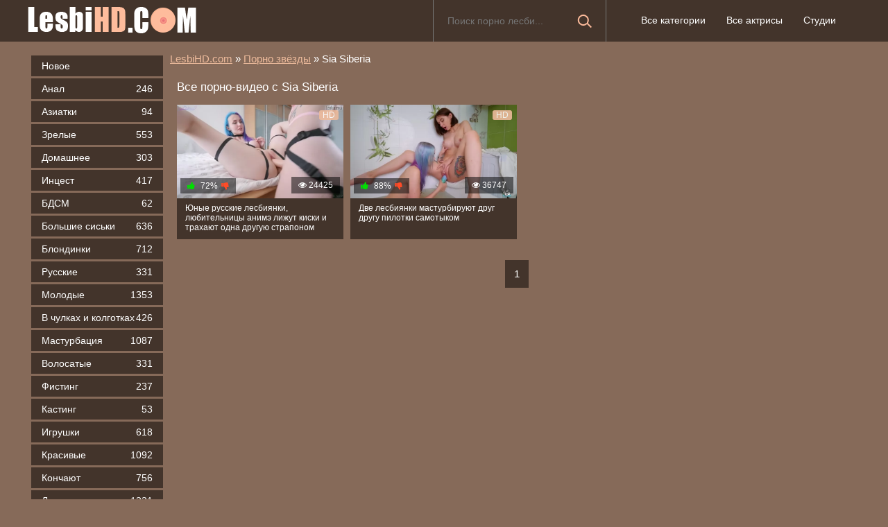

--- FILE ---
content_type: text/html; charset=utf-8
request_url: https://lesbihd.com/model/sia-siberia
body_size: 5009
content:
<!DOCTYPE html>
<html prefix="og: http://ogp.me/ns# video: http://ogp.me/ns/video# ya: http://webmaster.yandex.ru/vocabularies/">
   <head>
      <meta charset="UTF-8"/>
      <meta name='viewport' content='width=device-width, initial-scale=1.0, maximum-scale=1.0'/>
      <meta http-equiv='X-UA-Compatible' content='IE=edge'>
      <meta name="HandheldFriendly" content="True">
      <meta name="MobileOptimized" content="320">
      <meta name="viewport" content="width=device-width, initial-scale=1, maximum-scale=1, user-scalable=no, minimal-ui">
      <meta name="format-detection" content="telephone=no">
      <meta name="apple-mobile-web-app-capable" content="yes">
      <meta name="apple-mobile-web-app-status-bar-style" content="default">
      <meta name="rating" content="RTA-5042-1996-1400-1577-RTA">
      <title>Sia Siberia: порно видео</title>
            <meta name="description" content="Смотрите порно с ✅ Sia Siberia ✅ на LesbiHD.com">
            <link rel="shortcut icon" href="https://lesbihd.com/templates/lesbi-new/favicon.ico" type="image/x-icon"/>
      <link media="screen" href="https://lesbihd.com/templates/lesbi-new/css/font-awesome.min.css" rel="stylesheet"/>
      <link media="screen" href="https://lesbihd.com/templates/lesbi-new/css/lesb.css" rel="stylesheet"/>
      <link rel="stylesheet" href="https://lesbihd.com/templates/lesbi-new/font-awesome/css/font-awesome.min.css">
      <link href="https://lesbihd.com/rss.xml" title="RSS" type="application/rss+xml" rel="alternate"/>
         <meta name="robots" content="index, follow" />

      	<meta property="og:type" content="website"/>
	<meta property="og:site_name" content="lesbihd.com"/>
	<meta property="og:image" content="https://lesbihd.com/templates/lesbi-new/images/logo.png"/> 
	<meta property="og:url" content="https://lesbihd.com/model/sia-siberia" />
	<meta property="og:title" content="Порно лесби на lesbihd.com"/>
	<style>.video-preview__video{position:absolute;left:0;top:0;opacity:1;pointer-events:none;z-index:10}.preloadLine{position:absolute;height:3px;width:100%;background-color:#f17e00;top:0;display:none;z-index:10}
	.touch-preview {animation: guide-nudge 2.2s linear infinite;background: url(/img/swipe.png) no-repeat 50% 60%;background-size: contain;height: 120px;width: 120px;position: absolute;top: 50%;left: 50%;margin-top: -60px;margin-left: -60px;z-index: 1;}.touch-preview{font-family: "icomoon" !important;speak: none;font-style: normal;font-weight: normal;font-variant: normal;text-transform: none;line-height: 40px;-webkit-font-smoothing: antialiased;-moz-osx-font-smoothing: grayscale;text-align: center;font-size: 19px;}@keyframes guide-nudge {0% {transform:translate(0,0) }25% {transform:translate(-25%,0) }75% {transform:translate(25%,0) }100% {transform:translate(0,0) }}</style>
	<link rel="canonical" href="https://lesbihd.com/model/sia-siberia">
	 
	<link rel="alternate" media="only screen and (max-width: 640px)" href="https://m.lesbihd.net/model/sia-siberia" />
   </head>
   <body>
	
      <header class="header">
         <section class="wrap cf">
            <div class="logo"> <a href="https://lesbihd.com"><img src="https://lesbihd.com/templates/lesbi-new/images/logo.png" alt="Лесби порно на LesbiHD.com" title="Лесби порно на LesbiHD.com"/></a> </div>
            <div class="header_right">
               <div class="header-login"> <a class="nav_btn" href="#" title="Меню"></a> </div>
               <nav class="nav">
                  <ul class="main_nav">
                      
					 
                     <li><a href="/categories">Все категории</a></li>
                     <li><a href="/pornstars">Все актрисы</a></li>
					 <li><a href="/studios">Студии</a></li>
                      
                     <li><a href="javascript:void(0);" onclick="return add_favorite(this)" rel="nofollow"></a></li>
                      
                  </ul>
               </nav>
            </div>
            <div class="searchblock">
               <form onSubmit="search_videos(this); return false;"> <input type="hidden" value="search" name="mode"/> <input type="hidden" value="videos" id="type" name="type"/> <input id="search" name="search" type="text" placeholder="Поиск порно лесби..." class="searchform"/> <button type="submit" class="searchbt" ></button> </form>
            </div>
         </section>
      </header>
      <section class="wrap cf">
         <section class="left">
            <div class="menu">
               <ul>
                  <li><a style="cursor:pointer" onclick="change_sort('date')">Новое</a>                   <li><a  href="/anal">Анал<span style="color: #fff">246</span></a></li>
                                    <li><a  href="/aziatki">Азиатки<span style="color: #fff">94</span></a></li>
                                    <li><a  href="/zrelye">Зрелые<span style="color: #fff">553</span></a></li>
                                    <li><a  href="/domashnee">Домашнее<span style="color: #fff">303</span></a></li>
                                    <li><a  href="/incest"><no-mpay-index>Инцест</no-mpay-index><span style="color: #fff">417</span></a></li>
                                    <li><a  href="/bdsm">БДСМ<span style="color: #fff">62</span></a></li>
                                    <li><a  href="/bolyshie-sisyki">Большие сиськи<span style="color: #fff">636</span></a></li>
                                    <li><a  href="/blondinki">Блондинки<span style="color: #fff">712</span></a></li>
                                    <li><a  href="/russkie">Русские<span style="color: #fff">331</span></a></li>
                                    <li><a  href="/molodye">Молодые<span style="color: #fff">1353</span></a></li>
                                    <li><a  href="/v-chulkah-i-kolgotkah">В чулках и колготках<span style="color: #fff">426</span></a></li>
                                    <li><a  href="/masturbaciya">Мастурбация<span style="color: #fff">1087</span></a></li>
                                    <li><a  href="/volosatye">Волосатые<span style="color: #fff">331</span></a></li>
                                    <li><a  href="/fisting">Фистинг<span style="color: #fff">237</span></a></li>
                                    <li><a  href="/kasting">Кастинг<span style="color: #fff">53</span></a></li>
                                    <li><a  href="/igrushki">Игрушки<span style="color: #fff">618</span></a></li>
                                    <li><a  href="/krasivye">Красивые<span style="color: #fff">1092</span></a></li>
                                    <li><a  href="/konchayut">Кончают<span style="color: #fff">756</span></a></li>
                                    <li><a  href="/lighut">Лижут<span style="color: #fff">1221</span></a></li>
                                    <li><a  href="/mama">Мама<span style="color: #fff">356</span></a></li>
                                    <li><a  href="/ghestko">Жестко<span style="color: #fff">132</span></a></li>
                                    <li><a  href="/massage">Массаж<span style="color: #fff">187</span></a></li>
                                    <li><a  href="/negrityanki">Негритянки<span style="color: #fff">111</span></a></li>
                                    <li><a  href="/orgazm">Оргазм<span style="color: #fff">738</span></a></li>
                                    <li><a  href="/strapon">Страпон<span style="color: #fff">286</span></a></li>
                                    <li><a  href="/skvirt">Сквирт<span style="color: #fff">76</span></a></li>
                                    <li><a  href="/starye">Старые<span style="color: #fff">31</span></a></li>
                                    <li><a  href="/tolstye">Толстые<span style="color: #fff">96</span></a></li>
                                    <li><a  href="/erotika">Эротика<span style="color: #fff">518</span></a></li>
                                    <li><a  href="/orgiya">Оргия<span style="color: #fff">96</span></a></li>
                                    <li><a  href="/anilingus">Анилингус<span style="color: #fff">264</span></a></li>
                                    <li><a  href="/s-razgovorami">С разговорами<span style="color: #fff">336</span></a></li>
                                    <li><a  href="/sestry">Сестры<span style="color: #fff">140</span></a></li>
                                    <li><a  href="/trutsya-kiskami">Трутся кисками<span style="color: #fff">496</span></a></li>
                                    <li><a  href="/fetish">Фетиш<span style="color: #fff">131</span></a></li>
                                    <li><a  href="/hudye">Худые<span style="color: #fff">417</span></a></li>
                                    <li><a  href="/s-parnem">С парнем<span style="color: #fff">92</span></a></li>
                  
			  
               </ul>
            </div>
         </section>
		 
         <section class="right cf"> <div class="breadcrumbs">

              
        
		<span itemscope itemtype="https://schema.org/BreadcrumbList"><span itemprop="itemListElement" itemscope="" itemtype="https://schema.org/ListItem"><meta itemprop="position" content="1"><a href="https://lesbihd.com/" itemprop="item"><span itemprop="name">LesbiHD.com</span></a></span> » <span itemprop="itemListElement" itemscope="" itemtype="https://schema.org/ListItem"><meta itemprop="position" content="2"><a href="https://lesbihd.com/pornstars" itemprop="item"><span itemprop="name">Порно звёзды</span></a></span> » <span itemprop="itemListElement" itemscope="" itemtype="https://schema.org/ListItem"><meta itemprop="position" content="3"><span itemprop="name">Sia Siberia</span></span></span>
</div>
 
<h1>Все порно-видео с Sia Siberia</h1><div class="thumb-items cf"><div class="shortvideo"><a vid="1969" href="/1969"><div class="shortvideo-image">	<div class="preloadLine"></div>
	<span class="vid"></span>

	<picture>
		<source srcset="https://lesbihd.com/thumbs/videos/19/1969/yunye-russkie-lesbiyanki-lyubitelynicy-anime-lighut-kiski-i-trahayut-odna-druguyu-straponom_16.webp" type="image/webp">
		<source srcset="https://lesbihd.com/thumbs/videos/19/1969/yunye-russkie-lesbiyanki-lyubitelynicy-anime-lighut-kiski-i-trahayut-odna-druguyu-straponom_16.jpg" type="image/jpeg"> 
		<img width="720" height="404"  src="https://lesbihd.com/thumbs/videos/19/1969/yunye-russkie-lesbiyanki-lyubitelynicy-anime-lighut-kiski-i-trahayut-odna-druguyu-straponom_16.jpg" class="screen thumb_cl" alt="Юные русские лесбиянки, любительницы анимэ лижут киски и трахают одна другую страпоном" title="Юные русские лесбиянки, любительницы анимэ лижут киски и трахают одна другую страпоном" data-preview-url="aHR0cHM6Ly8xOTc1OTQyNzMzLnJzYy5jZG43Ny5vcmcvdmlkZW9fcHJldmlld3MvNTYvMzUvNTYzNWU1ZDFkMzQyMzgxYjM3YzE2MmUwNjA3ZmZlMGYubXA0P3NlY3VyZT1MNUN0UkwxcWdGbFRrYWI0YWlBVlRnPT0sMTc2OTQzMTExMg==" />
	</picture> 

<div class="shortvideo-quality">HD</div><div class="shortvideo-information cf"><div class="shortvideo-views"><i class="icon-eye-open"></i> 24425</div><div class="shortvideo-rating"><i class="icon-thumbs-up green"></i> <span><span class="ratingtypeplusminus ignore-select ratingzero" >72%</span></span><i class="icon-thumbs-down red"></i></div></div></div><div class="shortvideo-info"><div class="shortvideo-title">Юные русские лесбиянки, любительницы анимэ лижут киски и трахают одна другую страпоном</div></div></a></div>

<div class="shortvideo"><a vid="825" href="/825"><div class="shortvideo-image">	<div class="preloadLine"></div>
	<span class="vid"></span>

	<picture>
		<source srcset="https://lesbihd.com/thumbs/videos/8/825/dve-lesbiyanki-masturbiruyut-drug-drugu-pilotki-samotykom_15.webp" type="image/webp">
		<source srcset="https://lesbihd.com/thumbs/videos/8/825/dve-lesbiyanki-masturbiruyut-drug-drugu-pilotki-samotykom_15.jpg" type="image/jpeg"> 
		<img width="720" height="404"  src="https://lesbihd.com/thumbs/videos/8/825/dve-lesbiyanki-masturbiruyut-drug-drugu-pilotki-samotykom_15.jpg" class="screen thumb_cl" alt="Две лесбиянки мастурбируют друг другу пилотки самотыком" title="Две лесбиянки мастурбируют друг другу пилотки самотыком" data-preview-url="aHR0cHM6Ly8xOTc1OTQyNzMzLnJzYy5jZG43Ny5vcmcvdmlkZW9fcHJldmlld3MvNDUvOWQvNDU5ZDcxNzc3MTA5NzUxM2MyYTg3ZWFhODA3ZGZkZDQubXA0P3NlY3VyZT1LNGlNUkhPZF9KMWkyMVVMdVh4WFpRPT0sMTc2OTQzMTExMg==" />
	</picture> 

<div class="shortvideo-quality">HD</div><div class="shortvideo-information cf"><div class="shortvideo-views"><i class="icon-eye-open"></i> 36747</div><div class="shortvideo-rating"><i class="icon-thumbs-up green"></i> <span><span class="ratingtypeplusminus ignore-select ratingzero" >88%</span></span><i class="icon-thumbs-down red"></i></div></div></div><div class="shortvideo-info"><div class="shortvideo-title">Две лесбиянки мастурбируют друг другу пилотки самотыком</div></div></a></div>

</div><div class="navigation-holder basecont ignore-select"> <div class="navigation"> <span title="Перейти на 1 страницу из 1" class="current" href="#">1</span>  </div></div> 


<br></section>
    
	</section>
      <footer class="footer">
         <section class="wrap about cf">
            <div class="copyrights">
               LesbiHD.com &copy; 2019. Мы соблюдаем условия 18 U.S.C. 2257 RKRCS, согласно которым, все актеры достигли 18 лет на момент съемок, а все видео, опубликованные на данном ресурсе – постановочными. Порно лесби для твоего удовольствия собрано тут. В порно лесбиняки ведут себя очень возбуждающе: не посмотришь - не узнаешь. Все видеоматериалы размещены пользователями Интернета, если у вас есть к нам вопрос, воспользуйтесь Формой Обратной Связи.<br>
               <center><span class="hlink" style="color: #edbb9c; cursor: pointer" data-link="https://lesbihd.com/contact">Обратная связь. Contact & Abuse Video Form</span></center>
            </div>
            <!--LiveInternet counter--><script type="text/javascript">
document.write('<a href="//www.liveinternet.ru/click" '+
'target="_blank"><img src="//counter.yadro.ru/hit?t50.18;r'+
escape(document.referrer)+((typeof(screen)=='undefined')?'':
';s'+screen.width+'*'+screen.height+'*'+(screen.colorDepth?
screen.colorDepth:screen.pixelDepth))+';u'+escape(document.URL)+
';h'+escape(document.title.substring(0,150))+';'+Math.random()+
'" alt="" title="LiveInternet" '+
'border="0" width="31" height="31"><\/a>')
</script><!--/LiveInternet-->

         </section>
      </footer>
      <div id="totop">
         <div class="uparrow"></div>
      </div>
      <script type="text/javascript" src="https://lesbihd.com/js/rating.min.js"></script><script type="text/javascript" src="https://lesbihd.com/templates/lesbi-new/js/jquery.js"></script><script type="text/javascript" src="https://lesbihd.com/templates/lesbi-new/js/jqueryui.js"></script><script type="text/javascript" src="https://lesbihd.com/templates/lesbi-new/js/libs.js"></script><script type="text/javascript" src="https://ajax.googleapis.com/ajax/libs/jquery/2.2.4/jquery.min.js"></script><script type="text/javascript" src="https://lesbihd.com/js/awt.n2.min.js"></script><script type="text/javascript"> $(function() { $(window).scroll(function() { if($(this).scrollTop() != 0) { $('#totop').fadeIn(); } else { $('#totop').fadeOut(); } }); $('#totop').click(function() { $('body,html').animate({scrollTop:0},750); }); }); </script>
	  <script src="https://lesbihd.com/js/jquery-ui.min.js"></script>
	  <script type="text/javascript" src="https://lesbihd.com/js/jquery.lazyload.min.js"></script>
	  <script>
	
	$.ui.autocomplete.prototype._renderItem = function(ul, item) {
    console.log(item);
    return $('<li>' + '<a href="' + item['url'] + '">' + item['title'] + '<br /><img src="' + item['img'] + '"></a>' + '</li>')
        .appendTo(ul);
};
	  var cache = {};
$("#search").autocomplete({
    minLength: 3,
    source: function(request, response) {
        var term = request.term;
        if (term in cache) {
            response(cache[term]);
            return;
        }

        $.ajax({
            url: '/act.php?search_videos&query=' + encodeURIComponent(request.term),
            success: function(res) {
                var data = JSON.parse(res);
                cache[term] = data;
                response(data);
            }
        })
    }
});
$('.hlink').click(function(){window.open($(this).data('link'));return false;});

	</script>
	
	
   <script>var cur_host='lesbihd.com';</script>
   
<script>
try {
  isFramed = window != window.top || document != top.document || self.location != top.location;
} catch (e) {
  isFramed = true;
}
if (isFramed) jQuery('a').attr('target','_top');
</script>

<script defer src="https://static.cloudflareinsights.com/beacon.min.js/vcd15cbe7772f49c399c6a5babf22c1241717689176015" integrity="sha512-ZpsOmlRQV6y907TI0dKBHq9Md29nnaEIPlkf84rnaERnq6zvWvPUqr2ft8M1aS28oN72PdrCzSjY4U6VaAw1EQ==" data-cf-beacon='{"version":"2024.11.0","token":"42014a2b800b43ba8606102bfcb82240","r":1,"server_timing":{"name":{"cfCacheStatus":true,"cfEdge":true,"cfExtPri":true,"cfL4":true,"cfOrigin":true,"cfSpeedBrain":true},"location_startswith":null}}' crossorigin="anonymous"></script>
</body>
</html>
